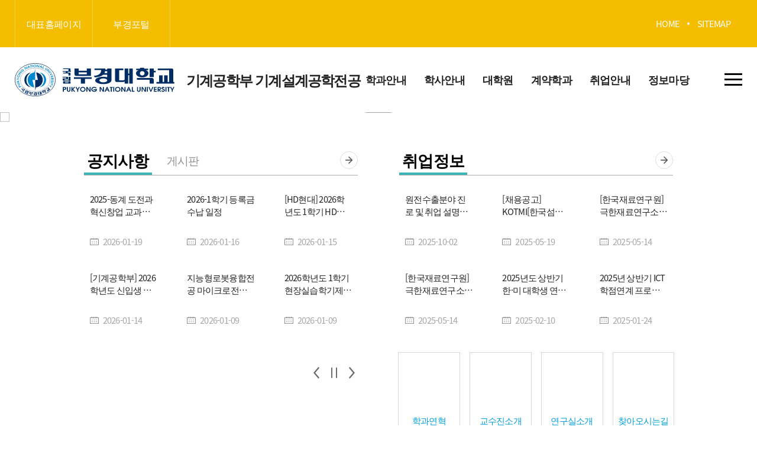

--- FILE ---
content_type: text/html; charset=UTF-8
request_url: https://mae.pknu.ac.kr/mae/?action=view&no=9933049
body_size: 57141
content:
<!DOCTYPE html>
<html lang="ko">
<head>
	<!-- <meta http-equiv="X-UA-Compatible" content="IE=edge" /> 
	<meta http-equiv="Content-Type" content="text/html; charset=utf-8" />	
	Tell the browser to be responsive to screen width
    <meta content="width=device-width, initial-scale=1, maximum-scale=1, user-scalable=no" name="viewport"/> -->
    <meta charset="utf-8">
	<meta name="HandheldFriendly" content="True">
	<meta name="MobileOptimized" content="320">
	<meta name="viewport" content="width=device-width, initial-scale=1, minimal-ui">
	<meta name="mobile-web-app-capable" content="yes">	
	<meta name="apple-mobile-web-app-capable" content="yes">
	<meta name="apple-mobile-web-app-status-bar-style" content="black">
	<meta name="format-detection" content="telephone=no">
	<meta name="Robots" content="ALL" />
	<meta http-equiv="X-UA-Compatible" content="IE=edge">
	
	<!-- Bootstrap 3.3.5 -->
<link rel="stylesheet" href="/x2/bootstrap/css/bootstrap-tagsinput.css" />
    <link rel="icon" type="image/png" sizes="16x16" href="/images/ms-icon-70x70.png"><!-- favicon -->
    <!-- Select2 -->
  	<link rel="stylesheet" href="/x2/plugins/select2/select2.min.css" />
    <!-- Font Awesome -->
    <link rel="stylesheet" href="/x2/plugins/font-awesome/4.7.0/css/font-awesome.min.css" />
    <!-- Ionicons -->
    <link rel="stylesheet" href="/x2/plugins/ionicons/2.0.1/css/ionicons.min.css" />
    <!-- Theme style -->
<!-- AdminLTE Skins. Choose a skin from the css/skins
         folder instead of downloading all of them to reduce the load. -->
    <link rel="stylesheet" href="/x2/dist/css/skins/_all-skins.min.css" />
    <!-- iCheck -->
    <link rel="stylesheet" href="/x2/plugins/iCheck/all.css" />
    <!-- Morris chart -->
    <link rel="stylesheet" href="/x2/plugins/morris/morris.css" />
    <!-- jvectormap -->
    <link rel="stylesheet" href="/x2/plugins/jvectormap/jquery-jvectormap-1.2.2.css" />
    <!-- Date Picker -->
    <link rel="stylesheet" href="/x2/plugins/datepicker/datepicker3.css" />
    <!-- Daterange picker -->
    <link rel="stylesheet" href="/x2/plugins/daterangepicker/daterangepicker-bs3.css" />
    <!-- switchery -->
    <link rel="stylesheet" href="/x2/plugins/switchery/switchery.min.css" />
    <!-- ionslider -->
    <link rel="stylesheet" href="/x2/plugins/ionslider/ion.rangeSlider.2.3.css" />
    <link rel="stylesheet" href="/x2/plugins/ionslider/ion.rangeSlider.skinModern.css?v=2" />
    <link rel="stylesheet" href="/x2/plugins/pace/pace.min.css" />
    
    <link rel="stylesheet" href="/css/cms/style.css" />
    <link rel="stylesheet" href="/css/front/style.css?v=20251015" />
    <link rel="stylesheet" href="/css/front/default.css" />
    <link rel="stylesheet" href="/css/cms/animate.css" />
    <link rel="stylesheet" href="/css/front/common.css" />
    
    <link rel="stylesheet" href="/css/front/slick.css" />
    
    <link rel="stylesheet" href="/css/front/sns.css" />
    <!-- GridStack -->
    <script>
	var pageContext = "";
	var sUserId = "";
	var sUserName = "";
	var sUserNo = "";
	var sUserNum = "";
	var sUserLevel = "";
	
	function searchPost() {
		
	    new daum.Postcode({
	        oncomplete: function(data) {
	            // 팝업에서 검색결과 항목을 클릭했을때 실행할 코드를 작성하는 부분.

	            // 각 주소의 노출 규칙에 따라 주소를 조합한다.
	            // 내려오는 변수가 값이 없는 경우엔 공백('')값을 가지므로, 이를 참고하여 분기 한다.
	            var fullAddr = ''; // 최종 주소 변수
	            var extraAddr = ''; // 조합형 주소 변수

	            // 사용자가 선택한 주소 타입에 따라 해당 주소 값을 가져온다.
	            if (data.userSelectedType === 'R') { // 사용자가 도로명 주소를 선택했을 경우
	                fullAddr = data.roadAddress;

	            } else { // 사용자가 지번 주소를 선택했을 경우(J)
	                fullAddr = data.jibunAddress;
	            }

	            // 사용자가 선택한 주소가 도로명 타입일때 조합한다.
	            if(data.userSelectedType === 'R'){
	                //법정동명이 있을 경우 추가한다.
	                if(data.bname !== ''){
	                    extraAddr += data.bname;
	                }
	                // 건물명이 있을 경우 추가한다.
	                if(data.buildingName !== ''){
	                    extraAddr += (extraAddr !== '' ? ', ' + data.buildingName : data.buildingName);
	                }
	                // 조합형주소의 유무에 따라 양쪽에 괄호를 추가하여 최종 주소를 만든다.
	                fullAddr += (extraAddr !== '' ? ' ('+ extraAddr +')' : '');
	            }
				
	            $(".zip").val(data.zonecode);
	            $(".addr1").val(fullAddr);
	            $(".addr2").focus();
	        }
	    }).open();
	}
	</script>
    <!--[if lt IE 9]>
        <script src="/x4/plugins/html5shiv/3.7.3/html5shiv.min.js"></script>
        <script src="/x4/plugins/respond/1.4.2/respond.min.js"></script>
    <![endif]-->
    
    <!-- jQuery 2.1.4 -->
    <script src="/x4/plugins/jquery/jquery.min.js"></script>
    <script src="/x2/plugins/validate/jquery.validate.js"></script>
   	<script type="text/javascript" src="/js/front/jquery.easing.1.2.js"></script>
	<script type="text/javascript" src="/js/front/placeholders.min.js"></script>
	<script type="text/javascript" src="/js/front/slick.min.js"></script>
	<script type="text/javascript" src="/js/front/common.js"></script>
	<script type="text/javascript" src="/js/front/main.js"></script>
	<script type="text/javascript" src="/js/front/mapType.js"></script>
	<script type="text/javascript" src="/js/front/jquery.rwdImageMaps.min.js"></script>
	<script type="text/javascript" src="/js/common/common.js"></script>
	
	<!-- pdf viewer -->
	<script src="/x4/plugins/pdfjs/build/pdf.js"></script>
	<script src="/x4/plugins/pdfobject/pdfobject.min.js"></script>
    
    <script src="/x4/plugins/bootstrap/js/bootstrap.bundle.min.js"></script>
    <script src="/x4/plugins/font-awesome/5.8.1/js/all.min.js"></script>
    
    <!-- datepicker -->
    <script src="/x2/plugins/datepicker/bootstrap-datepicker.js"></script>
    <script src="/x2/plugins/datepicker/locales/bootstrap-datepicker.kr.js"></script>
    
    <!-- daterangepicker -->
    <script src="/x2/plugins/moment/2.10.2/moment.min.js"></script>  
    <script src="/x2/plugins/moment/2.10.2/ko.js"></script>
    <script src="/x2/plugins/daterangepicker/daterangepicker.js"></script>
    
    <!-- typing -->
    <script src="/x4/plugins/rsa/jsbn.js"></script>
	<script src="/x4/plugins/rsa/rsa.js"></script>
	<script src="/x4/plugins/rsa/prng4.js"></script>
	<script src="/x4/plugins/rsa/rng.js"></script>
    <script src="/x4/plugins/jquery/jquery.cookie.js"></script>
    
    <!-- <script type="text/javascript" src="https://dapi.kakao.com/v2/maps/sdk.js?appkey=5b3e616199ce56b29925142e6f10bbbc&libraries=services"></script> --> <!-- 로컬 -->
	<script src="//dapi.kakao.com/v2/maps/sdk.js?appkey=e8d5dea3655e901b24c2a2a176521205&libraries=services"></script> <!-- 서버 -->
 <script type="text/javascript" src="/x4/plugins/owlCarousel/owl.carousel.js"></script>
	<link rel="stylesheet" href="/x4/plugins/owlCarousel/owl.carousel.min.css" />
	<link rel="stylesheet" href="/x4/plugins/owlCarousel/owl.theme.green.min.css" />
	
	</head>	             
<body>        
<div id="wrap" class="wrapper">                                                                           
	<head>
<title>국립부경대학교 | 기계공학부 기계설계공학전공</title>
<script>

function incQckToggle(){
	var windowWidth = $( window ).width();
	if(windowWidth > 1670) {
	//창 가로 크기가 500 미만일 경우
	$('.incQck').css('display','block')
	} else {
	//창 가로 크기가 500보다 클 경우
	$('.incQck').css('display','none')
	}
}
$( window ).resize(function() {
	   //창크기 변화 감지
	   if('' > 1){
	   	   incQckToggle()
	   }
	});
$(function(){
	
	$('.logoutBtn').on('click', function(){
		if(confirm('로그아웃 하시겠습니까?')){
			location.href='/main/155';
		}
	});
	
	//getBookmarkList();
	
	$(".navbar-toggler").on("click", function(){
		$('#sidebar').toggleClass('active');
	});	
	
    var LogOutTimer = function() {
        var S = {
                      timer : null,
                      limit : 1000 * 60 * 60, 
                      fnc   : function() {},
                      start : function() {
                                S.timer = window.setTimeout(S.fnc, S.limit);
                              },
                      reset : function() {
                                window.clearTimeout(S.timer);
                                S.start();
                              }
                    };
            
    	document.onmousemove = function() { S.reset(); };
            
            return S;
          }();
          
          // 로그아웃 체크시간 설정
          LogOutTimer.limit = 1000 * 60 * 60;
          
          // 로그아웃 함수 설정
          LogOutTimer.fnc = function() {
            //alert("LogOut");
            if('' != ''){
            alert("장시간 사용하지 않아 로그아웃 되었습니다.");
            location.href="/main";
            }
          }
          
          // 로그아웃 타이머 실행
          LogOutTimer.start();
	
          
          
	// sns 모달 close할 시 body scroll overflow제거
	$('#youtubeModal').on('hidden.bs.modal', function (event) {
		$('body').css('overflow','');
	})
});


function getCookie(name){
	var cookieName = name + "=";
	var i = 0;
	while(i <= document.cookie.length){
		var c = (i + cookieName.length);
		if(document.cookie.substring(i, c) == cookieName){
			if((lastCharCookie = document.cookie.indexOf(";", c)) == -1) lastCharCookie = document.cookie.length;
			return encodeURI(document.cookie.substring(c, lastCharCookie));
		}
		
		i = document.cookie.indexOf(" ", i) + 1
		if(i == 0) break;			
	}
	return "";
}

function snsModal(url) {
	// 매개변수 : youtube, insta, none
	let someUrl = url
	//모달
	let modal = $('#youtubeModal');
	//iframe src
	let youtube_url = $('#youtube_url');
	
	//youtube 일때
	if (someUrl.includes('youtube.com') == 1) {
		let urlIndex = someUrl.indexOf('v=') + 2
		//키값추출
		youtube_url.attr('src',"https://www.youtube.com/embed/"+someUrl.slice(urlIndex)+"?enablejsapi=1&version=3&playerapiid=ytplayer");
		//모달show
		$('body').css('overflow','hidden');
		modal.modal('show');
	}else if (url === 'none') { //none 일때
		return false;
	}else { //instagram 및 타 URL
		window.open(url)
	} 
}
</script>
</head> 
<header>
				<div id="a_gnb">
				    <div id="a_gnbTop_7">
				        <div id="a_gbtLft">
				            <ul>
				            	<li><a href="https://www.pknu.ac.kr/main">대표홈페이지</a></li><li><a href="https://portal.pknu.ac.kr/">부경포털</a></li>
				                </ul>
				        </div><!-- gbtLft -->
				        <div id="a_gbtRht">     
				        	<ul class="a_gbtMenu">
				        	
				            <li><a href="/mae/1">HOME</a></li>
					                <li><a href="/mae/9999">SITEMAP</a></li>
					            </ul>
					            
					            </div><!-- gbtRht -->
				    </div><!-- gnbTop -->
				    <div id="a_gnbBot">
				        <h1 id="a_gnbLogo"><a href="/mae/1">
				        	<span>국립부경대학교</span>
				        		기계공학부 기계설계공학전공</a>
				        </h1>
				        <div id="a_gnbMenu">
				            <ul class="gbm">
				                <li >
					                    <h4 class="gnbDpt1"><a href="/mae/2193" target="_self" title="학과안내">학과안내</a>
					                    	<span></span>
					                    	</h4>
					                    <ul>
					                    	<li>
					                        		<h5 class="gnbDpt2">
					                        			<a href="/mae/2200" target="_self" title="학과소개">학과소개</a>
					                        			</h5>
					                        		<ul class="gnbDpt2_ul gnbDpt2_ul_location">
								                    	</ul>
					                        	</li>
					                        <li>
					                        		<h5 class="gnbDpt2">
					                        			<a href="/mae/2201" target="_self" title="학과연혁">학과연혁</a>
					                        			</h5>
					                        		<ul class="gnbDpt2_ul gnbDpt2_ul_location">
								                    	</ul>
					                        	</li>
					                        <li>
					                        		<h5 class="gnbDpt2">
					                        			<a href="/mae/2202" target="_self" title="대학이념 및 인재상">대학이념 및 인재상</a>
					                        			</h5>
					                        		<ul class="gnbDpt2_ul gnbDpt2_ul_location">
								                    	</ul>
					                        	</li>
					                        <li>
					                        		<h5 class="gnbDpt2">
					                        			<a href="/mae/2203" target="_self" title="교육목적 및 인재상">교육목적 및 인재상</a>
					                        			</h5>
					                        		<ul class="gnbDpt2_ul gnbDpt2_ul_location">
								                    	</ul>
					                        	</li>
					                        <li>
					                        		<h5 class="gnbDpt2">
					                        			<a href="/mae/2204" target="_self" title="교수진소개">교수진소개</a>
					                        			</h5>
					                        		<ul class="gnbDpt2_ul gnbDpt2_ul_location">
								                    	</ul>
					                        	</li>
					                        <li>
					                        		<h5 class="gnbDpt2">
					                        			<a href="/mae/2205" target="_blank" title="연구실소개">연구실소개</a>
					                        			</h5>
					                        		<ul class="gnbDpt2_ul gnbDpt2_ul_location">
								                    	</ul>
					                        	</li>
					                        <li>
					                        		<h5 class="gnbDpt2">
					                        			<a href="/mae/2206" target="_self" title="찾아오시는길">찾아오시는길</a>
					                        			</h5>
					                        		<ul class="gnbDpt2_ul gnbDpt2_ul_location">
								                    	</ul>
					                        	</li>
					                        </ul>
					                </li>
				               	<li >
					                    <h4 class="gnbDpt1"><a href="/mae/2194" target="_self" title="학사안내">학사안내</a>
					                    	<span></span>
					                    	</h4>
					                    <ul>
					                    	<li>
					                        		<h5 class="gnbDpt2">
					                        			<a href="/mae/2207" target="_self" title="학사일정">학사일정</a>
					                        			</h5>
					                        		<ul class="gnbDpt2_ul gnbDpt2_ul_location">
								                    	</ul>
					                        	</li>
					                        <li>
					                        		<h5 class="gnbDpt2">
					                        			<a href="/mae/2208" target="_self" title="교육과정">교육과정</a>
					                        			</h5>
					                        		<ul class="gnbDpt2_ul gnbDpt2_ul_location">
								                    	</ul>
					                        	</li>
					                        <li>
					                        		<h5 class="gnbDpt2">
					                        			<a href="/mae/2209" target="_self" title="졸업요건">졸업요건</a>
					                        			</h5>
					                        		<ul class="gnbDpt2_ul gnbDpt2_ul_location">
								                    	</ul>
					                        	</li>
					                        <li>
					                        		<h5 class="gnbDpt2">
					                        			<a href="/mae/2210" target="_self" title="전공 로드맵">전공 로드맵</a>
					                        			</h5>
					                        		<ul class="gnbDpt2_ul gnbDpt2_ul_location">
								                    	</ul>
					                        	</li>
					                        <li>
					                        		<h5 class="gnbDpt2">
					                        			<a href="/mae/2211" target="_self" title="전공능력 및 핵심역량">전공능력 및 핵심역량</a>
					                        			</h5>
					                        		<ul class="gnbDpt2_ul gnbDpt2_ul_location">
								                    	</ul>
					                        	</li>
					                        </ul>
					                </li>
				               	<li >
					                    <h4 class="gnbDpt1"><a href="/mae/2195" target="_self" title="대학원">대학원</a>
					                    	<span></span>
					                    	</h4>
					                    <ul>
					                    	<li>
					                        		<h5 class="gnbDpt2">
					                        			<a href="/mae/2212" target="_self" title="일반대학원">일반대학원</a>
					                        			<span></span>
									                        		</h5>
					                        		<ul class="gnbDpt2_ul gnbDpt2_ul_location">
								                    	<li>
								                        		<a href="/mae/2223" target="_self" title="기계설계공학과">기계설계공학과</a>
								                        	</li>
								                        <li>
								                        		<a href="/mae/2224" target="_self" title="무기체계공학과">무기체계공학과</a>
								                        	</li>
								                        </ul>
					                        	</li>
					                        <li>
					                        		<h5 class="gnbDpt2">
					                        			<a href="/mae/2213" target="_self" title="산업대학원">산업대학원</a>
					                        			</h5>
					                        		<ul class="gnbDpt2_ul gnbDpt2_ul_location">
								                    	</ul>
					                        	</li>
					                        </ul>
					                </li>
				               	<li >
					                    <h4 class="gnbDpt1"><a href="/mae/2196" target="_self" title="계약학과">계약학과</a>
					                    	<span></span>
					                    	</h4>
					                    <ul>
					                    	<li>
					                        		<h5 class="gnbDpt2">
					                        			<a href="/mae/2214" target="_self" title="기계IT융합시스템공학전공">기계IT융합시스템공학전공</a>
					                        			<span></span>
									                        		</h5>
					                        		<ul class="gnbDpt2_ul gnbDpt2_ul_location">
								                    	<li>
								                        		<a href="/mae/2219" target="_self" title="중소기업계약학과">중소기업계약학과</a>
								                        	</li>
								                        <li>
								                        		<a href="/mae/2220" target="_self" title="지원유형 및 지원내용">지원유형 및 지원내용</a>
								                        	</li>
								                        <li>
								                        		<a href="/mae/2221" target="_self" title="기계IT융합시스템공학전공">기계IT융합시스템공학전공</a>
								                        	</li>
								                        <li>
								                        		<a href="/mae/2222" target="_self" title="교육과정">교육과정</a>
								                        	</li>
								                        </ul>
					                        	</li>
					                        </ul>
					                </li>
				               	<li >
					                    <h4 class="gnbDpt1"><a href="/mae/2197" target="_self" title="취업안내">취업안내</a>
					                    	<span></span>
					                    	</h4>
					                    <ul>
					                    	<li>
					                        		<h5 class="gnbDpt2">
					                        			<a href="/mae/2215" target="_self" title="졸업 후 진로">졸업 후 진로</a>
					                        			</h5>
					                        		<ul class="gnbDpt2_ul gnbDpt2_ul_location">
								                    	</ul>
					                        	</li>
					                        <li>
					                        		<h5 class="gnbDpt2">
					                        			<a href="/mae/2216" target="_self" title="취업정보">취업정보</a>
					                        			</h5>
					                        		<ul class="gnbDpt2_ul gnbDpt2_ul_location">
								                    	</ul>
					                        	</li>
					                        </ul>
					                </li>
				               	<li >
					                    <h4 class="gnbDpt1"><a href="/mae/2199" target="_self" title="정보마당">정보마당</a>
					                    	<span></span>
					                    	</h4>
					                    <ul>
					                    	<li>
					                        		<h5 class="gnbDpt2">
					                        			<a href="/mae/2217" target="_self" title="공지사항">공지사항</a>
					                        			</h5>
					                        		<ul class="gnbDpt2_ul gnbDpt2_ul_location">
								                    	</ul>
					                        	</li>
					                        <li>
					                        		<h5 class="gnbDpt2">
					                        			<a href="/mae/2218" target="_self" title="게시판">게시판</a>
					                        			</h5>
					                        		<ul class="gnbDpt2_ul gnbDpt2_ul_location">
								                    	</ul>
					                        	</li>
					                        </ul>
					                </li>
				               	</ul><!-- gbm -->
				            <div id="a_gmTop"></div>
				        </div><!-- gnbMenu -->
				        
				
				        <button id="a_gnbBtn" class="a_gnbBtn">
				            <span>전체메뉴 열기</span>
				            <em></em>
				            <em></em>
				            <em></em>
				        </button><!-- gnbBtn -->
				        <button id="a_gnbMo">
				            <span>전체메뉴 열기</span>
				            <em></em>
				            <em></em>
				            <em></em>
				        </button>
				        <!-- gnbAll -->
				        <div id="a_gnbAll"><div class="container"></div></div>
				    </div><!-- gnbBot -->
				</div>
			</header>
		<!-- /////////////////////////////////////////////////////////////////////////////////////////////////////////////////////////////// -->



<div id="container" class="">		
		<!-- gridStackJs -->
<script src="/x2/plugins/gridstack/gridstack-h5.js"></script>
<!-- gridStackCSS -->
<link rel="stylesheet" href="/x2/plugins/gridstack/gridstack.min.css" />
<style>
.btn-primary {color: #fff;background-color: #007bff;}
.btn {display: inline-block;padding: .375rem .75rem;line-height: 1.5;border-radius: .25rem;}
.grid-stack {background: #fff !important;}
.grid-stack-item-content {color: #2c3e50;background-color: #fff;overflow-y: hidden!important;}
.jumbotron {background-color: whitesmoke;border: 2px dashed gray;margin-bottom: 0;}
.detailDelete {position: absolute;right: 5px;top: 5px; z-index: 999;}
.mH {min-height: 484px;}
.jbt{margin:100px;}
h5 {margin: 0 !important;}
.banner_line_t {width: 100%; padding: 1% 50px; background-color: rgba(0,0,0,0.7); position: absolute; top: 0;}
.banner_line_m {width: 100%; padding: 1% 50px; background-color: rgba(0,0,0,0.7); position: absolute; top: calc(50% - 2.8em);}
.banner_line_b {width: 100%; padding: 1% 50px; background-color: rgba(0,0,0,0.7); position: absolute; bottom: 0;}

.txt_lft {text-align: left;}
.txt_cnt {text-align: center;}
.txt_rht {text-align: right;}

.line_txt {color: #fff; font-size: 2em; font-weight: 700;}
.line_txt_small{color: #fff; font-size: 1.5em; font-weight: 500;}

.containerWrap {max-width: 1920px; margin: 0 auto;}

</style>
<script>

var popList = [
    
    {
        seq : "583",
        w : "486",
        h : "76",
        y : "160",
        x : "0",
        cont : '<p><img src="/upload/photo/2022/09/19/c89de44c-fb84-423c-8dd0-bc272e784457.png" title="UXIS_SITEPOP_202206291042321780.png"><br style="clear:both;">&nbsp;</p>',
        lnk: "https://whalebe.pknu.ac.kr/main",
        target : "_blank",
        imgNm : "",
        imgPath : ""
    }
    ,
    {
        seq : "582",
        w : "415",
        h : "69",
        y : "0",
        x : "800",
        cont : '<p><img src="/upload/photo/2022/09/19/4eadd4fd-dc46-4b52-84cd-09eb5d63de9a.png" title="UXIS_SITEPOP_202206291040078100.png"><br style="clear:both;">&nbsp;</p>',
        lnk: "https://pknujob.pknu.ac.kr/main",
        target : "_blank",
        imgNm : "",
        imgPath : ""
    }
           
   ];

$(function(){
	
	$("#youtubeModal").on("click", function() {
		$("#youtube_url")[0].contentWindow.postMessage('{"event":"command","func":"pauseVideo","args":""}','*');
	});

    for(var i=0;i<popList.length;i++){
        if(getCookie("pop"+popList[i].seq)!="Y"){
            var frmPop = document.frmPopup;
            var specs = 'menubar=no,location=no,scrollbars=no,resizable=no,toolbar=no,status=no';
            specs += ',width='+popList[i].w+',height='+popList[i].h+',top='+popList[i].y+',left='+popList[i].x;
            window.open('','popup'+popList[i].seq,specs);
            
            frmPop.action = '/common/popup.do';
            frmPop.target = 'popup'+popList[i].seq;
            frmPop.seq.value = popList[i].seq;
            frmPop.cont.value = popList[i].cont;
            frmPop.w.value = popList[i].w;
            frmPop.h.value = popList[i].h;
            frmPop.lnk.value = popList[i].lnk;
            frmPop.target.value = popList[i].target;
            frmPop.imgNm.value = popList[i].imgNm;
            frmPop.imgPath.value = popList[i].imgPath;
            frmPop.submit();
        }
    }
});


//쿠키불러오기
function getCookie( cookieName ){
  var search = cookieName + "=";
  var cookie = document.cookie;

  // 현재 쿠키가 존재할 경우6
  if (cookie.length > 0) {
      // 해당 쿠키명이 존재하는지 검색한 후 존재하면 위치를 리턴.
      startIndex = cookie.indexOf(cookieName);

      // 만약 존재한다면
      if (startIndex != -1) {
          // 값을 얻어내기 위해 시작 인덱스 조절
          startIndex += cookieName.length;

          // 값을 얻어내기 위해 종료 인덱스 추출
          endIndex = cookie.indexOf(";", startIndex);

          // 만약 종료 인덱스를 못찾게 되면 쿠키 전체길이로 설정
          if (endIndex == -1)
              endIndex = cookie.length;

          // 쿠키값을 추출하여 리턴
          return unescape(cookie.substring(startIndex + 1, endIndex));
      } else {
          // 쿠키 내에 해당 쿠키가 존재하지 않을 경우
          return false;
      }
  } else {
      // 쿠키 자체가 없을 경우
      return false;
  }
  
}

</script>

<form name="frmPopup" method="post">
<input type="hidden" name="seq">
<input type="hidden" name="cont">
<input type="hidden" name="w">
<input type="hidden" name="h">
<input type="hidden" name="lnk">
<input type="hidden" name="target">
<input type="hidden" name="imgNm">
<input type="hidden" name="imgPath">
</form>

<section class="">
	<div class="row"> 
		<div id="mban_">
			<div class="mbnSldr">
				<a href="https://icms.pknu.ac.kr/mae" target="_self" alt="">
						<img src="/upload/2000962/banner/2021/10/22/409cb014-4c4c-481f-a16c-6551c2ab70a9.png" style="width: 100%;">
						</a>
				</div>
			<div class="mbn-dot-group">
				<div class="mbn-dot-box"></div>
				<button class="mbn-play">일시정지</button>
			</div>
		</div>
	</div>
	<div class="row containerWrap"> 
		<div class="gridCont grid-stack" id="defaultGrid"></div>
	</div>
</section>
<!--modal-->
<div class="modal fade" id="youtubeModal" tabindex="-1" role="dialog" aria-labelledby="exampleModalLabel" aria-hidden="true" style="display:none;">
	<div class="modal-dialog modal-dialog-centered" role="document">
		<div class="modal-content">
			<iframe id="youtube_url" width="1280" height="720" src="" title="유튜브 영상" frameborder="0" allow="accelerometer; clipboard-write; encrypted-media; gyroscope; picture-in-picture" allowfullscreen></iframe>
		</div>
	</div>
</div>
<!--modal-->

<script>
var layout = 'moveScale';
var grid;
//let count = 0;
var userSave;
var admSave;
var admSaveFull;
var dbLoadGrid;
var initBannerHeight = [];

var tempData = [{"id":"4_21_2400631,2400632","content":"<div class='b_mcHalf_'><div class='b_mcTop'><ul class='b_mcTab'><li><a href='javascript:;' onclick='fn_tab(this);' class='on tab1'>공지사항</a><input type='hidden' value='/mae/2217' /></li><li><a href='javascript:;' onclick='fn_tab(this);' class='tab2'>게시판</a><input type='hidden' value='/mae/2218' /></li></ul><a href='/mae/2217' class='b_mcMore more'>더보기</a></div><div class='mcCont' id='mc01'><ul class='b_mcList actionLoop'><li class=' tab1_field'><a href='/mae/2217?action=view&amp;no=9982363'><h5>2025-동계 도전과혁신창업 교과목 이수구분변경 포털 신청 안내</h5><p>2026-01-19</p></a></li><li class=' tab1_field'><a href='/mae/2217?action=view&amp;no=9982274'><h5>2026-1학기 등록금 수납 일정</h5><p>2026-01-16</p></a></li><li class=' tab1_field'><a href='/mae/2217?action=view&amp;no=9982214'><h5>[HD현대] 2026학년도 1학기 HD현대 채용연계형 현장실습학기제 모집</h5><p>2026-01-15</p></a></li><li class=' tab1_field'><a href='/mae/2217?action=view&amp;no=9982149'><h5>[기계공학부] 2026학년도 신입생 오리엔테이션 일정 및 단톡방 참여 안내</h5><p>2026-01-14</p></a></li><li class=' tab1_field'><a href='/mae/2217?action=view&amp;no=9981908'><h5>지능형로봇융합전공 마이크로전공 신청 안내</h5><p>2026-01-09</p></a></li><li class=' tab1_field'><a href='/mae/2217?action=view&amp;no=9981907'><h5>2026학년도 1학기 현장실습학기제 참여 실습생 모집 안내</h5><p>2026-01-09</p></a></li><li class=' tab2_field'><a href='/mae/2218?action=view&amp;no=9980478'><h5>[교수학습지원팀] 2025학년도 12월 학습법 특강(대면) 실시 안내</h5><p>2025-12-09</p></a></li><li class=' tab2_field'><a href='/mae/2218?action=view&amp;no=9976157'><h5>2025학년도 신입생 모바일 학생증 및 카드형 학생증 발급 안내</h5><p>2025-09-04</p></a></li><li class=' tab2_field'><a href='/mae/2218?action=view&amp;no=9972918'><h5>국립부경대학교 재적생(대학원생 포함) JPT 일본어 정기시험 프로모션 할인 제공 안내</h5><p>2025-07-10</p></a></li><li class=' tab2_field'><a href='/mae/2218?action=view&amp;no=9972853'><h5>국립부경대학교 재학생(대학원생 포함) TOEIC 및 Toeic Speaking 정기시험 특별 할인 제공 안내</h5><p>2025-07-09</p></a></li><li class=' tab2_field'><a href='/mae/2218?action=view&amp;no=9965843'><h5>국립부경대학교 재학생(대학원생 포함) TOEIC 및 Toeic Speaking 정기시험 특별 할인 제공 안내</h5><p>2025-03-06</p></a></li><li class=' tab2_field'><a href='/mae/2218?action=view&amp;no=9951676'><h5>국립부경대학교 학생증 발급 안내</h5><p>2024-05-08</p></a></li></ul></div></div>"},{"id":"4_21_2400630","content":"<div class='b_mcHalf_'><div class='b_mcTop'><ul class='b_mcTab'><li><a href='javascript:;' onclick='fn_tab(this);' class='on tab1'>취업정보</a><input type='hidden' value='/mae/2216' /></li><li><input type='hidden' value='6B7DCF70C767D326E093B7B163AF2DCB' /></li></ul><a href='/mae/2216' class='b_mcMore more'>더보기</a></div><div class='mcCont' id='mc01'><ul class='b_mcList actionLoop'><li class=' tab1_field'><a href='/mae/2216?action=view&amp;no=9977692'><h5>원전수출분야 진로 및 취업 설명회 개최(한수원,한전,두산,현대,삼성,대우)</h5><p>2025-10-02</p></a></li><li class=' tab1_field'><a href='/mae/2216?action=view&amp;no=9970001'><h5>[채용공고] KOTMI[한국섬유기계융합연구원] 직원 채용</h5><p>2025-05-19</p></a></li><li class=' tab1_field'><a href='/mae/2216?action=view&amp;no=9969831'><h5>[한국재료연구원] 극한재료연구소 원자력안전연구단 청년인턴 전형 모집</h5><p>2025-05-14</p></a></li><li class=' tab1_field'><a href='/mae/2216?action=view&amp;no=9969830'><h5>[한국재료연구원] 극한재료연구소 원자력안전연구단 학연연계 석사학위과정 모집</h5><p>2025-05-14</p></a></li><li class=' tab1_field'><a href='/mae/2216?action=view&amp;no=9964471'><h5>2025년도 상반기 한&middot;미 대학생 연수(WEST) 참가자 모집 안내</h5><p>2025-02-10</p></a></li><li class=' tab1_field'><a href='/mae/2216?action=view&amp;no=9963292'><h5>2025년 상반기 ICT 학점연계 프로젝트인턴십(국내과정) 참여학생 모집 안내 </h5><p>2025-01-24</p></a></li></ul></div></div>"},{"id":"8_63_4601221,4601222,4601223,4601224","content":"<div class='container'><div class='a_mcBox_'><ul class='a_mcQck actionLoop'><li><a href='/mae/2201' target='_self'><span><span><em style='background:url(/upload/0/gfx/2021/07/02/18b11b81-2d12-4867-904f-8f37a1171802.png) no-repeat center center;'></em><span>학과연혁</span></span></span></a></li><li><a href='/mae/2204' target='_self'><span><span><em style='background:url(/upload/0/gfx/2021/07/02/140d2169-bde0-41d9-9643-98ce31aae844.png) no-repeat center center;'></em><span>교수진소개</span></span></span></a></li><li><a href='https://coe.pknu.ac.kr/?mcode=0402070000#2' target='_blank'><span><span><em style='background:url(/upload/0/gfx/2021/07/02/1d512462-55b5-498f-949a-027550323ca8.png) no-repeat center center;'></em><span>연구실소개</span></span></span></a></li><li><a href='/mae/2206' target='_self'><span><span><em style='background:url(/upload/0/gfx/2021/07/02/bb0050e2-9673-4e0f-9bcb-12a79cbe314b.png) no-repeat center center;'></em><span>찾아오시는길</span></span></span></a></li></ul></div></div>"},{"id":"5_3702032,3702288","content":"<div class='mcBox'><div class='mcEvt'><div class='mceSldr'><a href='/mae/2200' class='innerBanner'  target='_self'><img src='/upload/2000962/banner/2022/09/19/774095b2-884e-4696-b03d-ebdba0d45e73.png' alt=''><div class='pos-'></div></a><a href='/mae/2208' class='innerBanner'  target='_self'><img src='/upload/2000962/banner/2022/09/19/ace0f2ab-2b9b-4d04-a072-e4d7803b7d54.png' alt=''><div class='pos-'></div></a></div><div class='mceNav'><div class='mceArw'></div><div class='mcePlay'>재생/일시정지</div></div></div></div>"},];
var defaultGridHeight = 0;

//그리드 리로드
reLoadGrid = function() {
	
	//기존에 그리드가 있으면 전부 삭제
	gridAllRemove();
	
	//디자인 DB에서 가져온 태그임
	var temps = JSON.parse(dbLoadGrid);
	
	//console.log(":::::: " + JSON.stringify(temps));

	//foreach로 id값 확인 후 데이터 밀어 넣음
	temps.forEach(function(value, index, array) {

		tempData.filter(function(val) {
			if(array[index].id == val.id) {
				value.content = val.content;
			}
		});
	})
	
	//그렇게 만들어진 temps로 grid를 로드.	
	grid.load(temps);
	/* $("#mban").parent().css("inset", "0px"); */
	$(".mban").parent().css("inset", "0px");
	$("#mPto").parent().css("inset", "0px");
	$("#c_mPto").parent().css("inset", "0px");
	$(".fullQuick").parent().css("inset", "0px");
	$(".sns").parent().parent().css("inset", "0px");
	
	init_slick();
	
	$(".mceSldr").each(function() {
		 var mceSldrH = $(this).parent().parent().parent().parent().attr("gs-h");
		//$(this).find(".slick-slide img").attr("height", mceSldrH*20+"px");
		$(this).find(".slick-slide img").attr("height", mceSldrH*20+"px");
		
	});
	
	$(".mceSldr_").each(function() {
		$(this).addClass("mceSldr");
		 var mceSldrH = $(this).parent().parent().parent().parent().attr("gs-h");
		$(this).find(".innerBanner img").attr("height", mceSldrH*20+"px");
	});
	
	
	var mbnLength = $(".mbnBg").length;
	if(mbnLength > 0) {
		//for(var i=0; mbnLength > i; i++) {
			//initBannerHeight[i] = $(".mbnBg").eq(mbnLength-1).height();
			initBannerHeight[0] = $(".mbnBg").eq(0).height();
		//}
	}
	
	/* 
	grid.on('resizestop resize enable added removed change', function(e, items) {
		  console.log("mmmmmmmmmm... :" + e.type);
	      //let str = '';
	      items.forEach(function(item) { str += ' (x,y)=' + item.x + ',' + item.y; });
	      console.log(e.type + ' ' + items.length + ' items:' + str );
	    });
	 */
	 /* 
	grid.on('resizestop', function(event: Event, el: GridItemHTMLElement) {
		  let width = parseInt(el.getAttribute('gs-w')) || 0;
		  // or all values...
		  let node: GridStackNode = el.gridstackNode; // {x, y, width, height, id, ....}
		});
 */	
	//gridHeight
	defaultGridHeight = $(".gridCont").attr("gs-current-row")*20;
	window.addEventListener('resize', function() {resizeMbnBg()});
	resizeMbnBg();
	
}

//그리드 초기화
function gridInit() {
	//grid init
	grid = GridStack.init({
		  staticGrid:true,
		  cellHeight: '20px',
		  //cellHeight: 'auto',
		  //cellHeightThrottle: 3,
		  animate: true,
		  disableOneColumnMode: true,
		  acceptWidgets: false,
		  float: true,
		  minRow:3,
		  resizable:{autoHide: true, handles: 'all'} 
	});
}

//screen Size Responsive
function resizeGrid() {
	
  var width = document.body.clientWidth;
  
	if (width > 1000) {
		grid.column(12, layout);//.cellHeight('2.3333vw');
		/* grid.cellHeight(20); */
	} else {
		setOneColumn(false);
		/* grid.cellHeight(30); */
	}
};


var sizeof;
var thisHeight;

//메인배너 리사이즈
function resizeMbnBg() {
	
	//initBannerHeight
	
	var width = document.body.clientWidth;
	var defaultHeight = $("#defaultGrid").height();
	var mbnLength = $(".mbnBg").length;
	
};


//grid Start Event
addFrame = function() {
	gridInit();
	grid.load(JSON.parse(dbLoadGrid));
	resizeGrid();
    window.addEventListener('resize', function() {resizeGrid()});
}

//Custom Grid Layout
function column(n) {
    grid.column(n, layout);
}

//Custom Grid Layout OneColumn & dom Column
function setOneColumn(dom) {
    //grid.opts.oneColumnModeDomSort = dom;
    grid.column(1, layout);
    //text.innerHTML = dom ? '1 DOM' : '1';
 }
 
//전체 그리드 삭제
gridAllRemove = function() {
	grid.removeAll();
}
 

loadGrid = function() {
	$.ajax({
		url : "/loadGrid.do",
		type : "json",
		//data : {grid : userSaveString},
		method : "post",
		success : function(data){
			dbLoadGrid = data.usrGrid;
			addFrame();
			reLoadGrid();
		}
	});
}

loadGrid();

function init_slick(){
	
	// 메인배너 23.01.06 수정
	/* $('.mbnSldr').slick({
		swipe: true,
		autoplay: true,
		autoplaySpeed: 4000,
		speed:2000,
		arrows: false,
		dots: false,
		fade: true
	});	 */
	$('.mbnSldr').slick({
		swipe: true,
		autoplay: true,
		autoplaySpeed: 4000,
		speed:2000,
		arrows: false,
		fade: true,
		dots: true,
		appendDots: $('.mbn-dot-box'),
        dotsClass: 'mbn-dot'
	});	
	// 메인배너 재생/일시정지
    $('.mbn-play').on('click', function(){
		if ($(this).hasClass('paused')){
			$('.mbnSldr').slick('slickPlay');
			$(this).removeClass('paused');
		} else {
			$('.mbnSldr').slick('slickPause');
			$(this).addClass('paused');
		}
	});
	
    $('.mbnSldr2').slick({
		swipe: true,
		autoplay: true,
		autoplaySpeed: 4000,
		speed:2000,
		arrows: false,
		fade: true,
		dots: true,
		appendDots: $('.mbn-dot-box2'),
        dotsClass: 'mbn-dot'
	});	
	// 메인배너 재생/일시정지
    $('.mbn-play2').on('click', function(){
		if ($(this).hasClass('paused')){
			$('.mbnSldr2').slick('slickPlay');
			$(this).removeClass('paused');
		} else {
			$('.mbnSldr2').slick('slickPause');
			$(this).addClass('paused');
		}
	});
	
	
	// 갤러리 테스트
	/*
	$('.actionLoop').slick({
		swipe: true,
		autoplay: true,
		autoplaySpeed: 4000,
		speed:2000,
		arrows: false,
		dots: false,
		fade: true
	});	
	*/
	
	// 내부 배너
	for(var i=0; $(".mceSldr").length > i; i++) {
		
		$(".mceSldr").eq(i).addClass("mceSldr"+i);
		$(".mceArw").eq(i).addClass("mceArw"+i);
		
		$(".mceSldr"+i).slick({
			swipe: false,
			autoplay: true,
			autoplaySpeed: 4000,
			speed:600,
			arrows: true,
			dots: false,
			appendArrows: $('.mceArw'+i),
			responsive: [{
			breakpoint: 1420,
				settings: {
					swipe: true
				}
			}]
		});
	}
	
	$('.mcePlay').on('click', function(){
		if ($(this).hasClass('paused')){
			$(this).parent().prev().slick('slickPlay');
			$(this).removeClass('paused');
			//$('.mceSldr').slick('slickPlay');
		} else {
			$(this).parent().prev().slick('slickPause');
			$(this).addClass('paused');
			//$('.mceSldr').slick('slickPause');
		}
	});
	
	// 내부배너 이전
	/* 
	$(".mceSldr").slick({
			swipe: false,
			autoplay: true,
			autoplaySpeed: 4000,
			speed:600,
			arrows: true,
			dots: false,
			appendArrows: $('.mceArw'),
			responsive: [{
			breakpoint: 1420,
				settings: {
					swipe: true
				}
			}]
		});
	 */
	
	// 내부 버튼
	
	/* 
	$('.mcePlay').on('click', function(){
		if ($(this).hasClass('paused')){
			$('.mceSldr').slick('slickPlay');
			$(this).removeClass('paused');
		} else {
			$('.mceSldr').slick('slickPause');
			$(this).addClass('paused');
		}
	}); */
	 
	// 포토갤러리 빙글빙글
/* 	$('.mpList').slick({
		swipe: false,
		autoplay: true,
		autoplaySpeed: 4000,
		speed:600,
		arrows: false,
		dots: false,
		slidesToShow: 5,
		slidesToScroll: 5,
		responsive: [{
		breakpoint: 1420,
			settings: {
				swipe: true,
				slidesToShow: 4,
			}
		},{
		breakpoint: 991,
			settings: {
				swipe: true,
				slidesToShow: 2,
			}
		}]
	}); */
	
	//외부배너
	for(var i=0; $(".bfSldr").length > i; i++) {
		
		$(".bfSldr").eq(i).addClass("bfSldr"+i);
		$(".bfArw").eq(i).addClass("bfArw"+i);
		
		$('.bfSldr'+i).slick({
			swipe: false,
			autoplay: true,
			autoplaySpeed: 4000,
			speed:600,
			arrows: true,
			dots: false,
			slidesToShow: 6,
			slidesToScroll: 1,
			appendArrows: $('.bfArw'+i),
			responsive: [{
			breakpoint: 1420,
				settings: {
					swipe: true,
					slidesToShow: 4,
				}
			},{ 
			breakpoint: 991,
				settings: {
					swipe: true,
					slidesToShow: 2,
				}
			}]
		});
	}
	
	$('.mpList').slick({
		swipe: false,
		autoplay: true,
		autoplaySpeed: 4000,
		speed:600,
		arrows: false,
		dots: false,
		slidesToShow: 4,
		slidesToScroll: 4,
		/* appendArrows: $('.bfArw'), */
		responsive: [{
		breakpoint: 1420,
			settings: {
				swipe: true,
				slidesToShow: 4,
			}
		},{ 
		breakpoint: 991,
			settings: {
				swipe: true,
				slidesToShow: 2,
			}
		}]
	});
	
	$('.e_mpList').slick({
		swipe: false,
		autoplay: true,
		autoplaySpeed: 4000,
		speed:600,
		arrows: true,
		dots: false,
		appendArrows: $('.e_mceArw'),
		responsive: [{
		breakpoint: 1420,
			settings: {
				swipe: true
			}
		}]
	});
	
	$('.f_mpList').slick({
		swipe: false,
		autoplay: true,
		autoplaySpeed: 4000,
		speed:600,
		arrows: true,
		dots: false,
		appendArrows: $('.f_mceArw'),
		responsive: [{
		breakpoint: 1420,
			settings: {
				swipe: true
			}
		}]
	});
	
	$('.slider1').slick({
		swipe: false,
		autoplay: true,
		autoplaySpeed: 4000,
		speed:600,
		arrows: false,
		dots: false,
		slidesToShow: 4,
		slidesToScroll: 1,
		responsive: [{
		breakpoint: 1420,
			settings: {
				swipe: true,
				slidesToShow: 4,
			}
		},{
		breakpoint: 991,
			settings: {
				swipe: true,
				slidesToShow: 2,
			}
		},{
			breakpoint: 575,
			settings: {
				swipe: true,
				slidesToShow: 1,
			}
		}]
	});
	
	$('.slider2').slick({
		swipe: false,
		autoplay: true,
		autoplaySpeed: 4000,
		speed:600,
		arrows: false,
		dots: false,
		slidesToShow: 4,
		slidesToScroll: 1,
		responsive: [{
		breakpoint: 1420,
			settings: {
				swipe: true,
				slidesToShow: 4,
			}
		},{
		breakpoint: 991,
			settings: {
				swipe: true,
				slidesToShow: 2,
			}
		},{
			breakpoint: 575,
			settings: {
				swipe: true,
				slidesToShow: 1,
			}
		}]
	});
	
	$('.slider3').slick({
		swipe: false,
		autoplay: true,
		autoplaySpeed: 4000,
		speed:600,
		arrows: false,
		dots: false,
		slidesToShow: 4,
		slidesToScroll: 1,
		responsive: [{
		breakpoint: 1420,
			settings: {
				swipe: true,
				slidesToShow: 4,
			}
		},{
		breakpoint: 991,
			settings: {
				swipe: true,
				slidesToShow: 2,
			}
		},{
			breakpoint: 575,
			settings: {
				swipe: true,
				slidesToShow: 1,
			}
		}]
	});
	
	
	
	
	//외부배너 버튼
	$('.bfPlay').on('click', function(){
		if ($(this).hasClass('paused')){
			$('.bfSldr').slick('slickPlay');
			$(this).removeClass('paused');
		} else {
			$('.bfSldr').slick('slickPause');
			$(this).addClass('paused');
		}
	});
	
	$(".tab2_field").hide();
	
	$(".grid-stack-item-content").css("text-align","left");
	
}

  var staticTab = "";
  var firstCnt = 0;
  var onceTabFlag = 0;
  var onceTabvalue = "";
  function fn_tab(fnTap){
	  
	  if(onceTabFlag == 0){
		  if(fnTap.className.indexOf("tab1") > -1){
			  onceTabvalue = "tab1";
		  }else{
			  onceTabvalue = "tab2";
		  }
		  
		  onceTabFlag = 1;
	  }
	  
	  var ul_flag = fnTap.parentNode.parentNode.childNodes;
	  var cnt = 0;
	  for (var i = 0; i < ul_flag.length; i++) {
		  if(ul_flag.item(i).children[0].tagName == "A"){
			 cnt ++;
		  }
	  }
	  
	  if(firstCnt == 0){
		  staticTab = fnTap.nextSibling.value;
		  firstCnt ++;
	  }
	  
	  var mUrl = fnTap.nextSibling.value;
	  if(cnt > 1 && staticTab != mUrl){

		  fnTap.parentNode.parentNode.parentNode.childNodes[1].href = mUrl;
		  
		  var chkClass = fnTap.className; 
		  var tap = fnTap.parentNode.parentNode.childNodes;
		  
		  for (var i = 0; i < tap.length; i++) {
			  var node = tap.item(i).children[0];
			  var nodeClass = node.className;
			  
			  if(chkClass != nodeClass){
				  node.className = "tap";
			  }else{
				  node.className = "on a_on tap";
		 	 }
		  }
		  if(chkClass.indexOf("on") == -1){
		  var temp = fnTap.parentNode.parentNode.parentNode.parentNode; 
		  var temp2 = temp.childNodes[1];
		  var temp3 = temp2.childNodes[0].childNodes;
		  for (var i = 0; i < temp3.length; i++) {
				var node = temp3.item(i);
				if(node.style.display == "none"){
					node.style.display = "";
		
				}else{
					node.style.display = "none";
				}
		  }	
		  
		  staticTab = fnTap.nextSibling.value;
		  
		  }
	  }else if(firstCnt == 1 && staticTab == mUrl && onceTabvalue == "tab2"){
		  
		  fnTap.parentNode.parentNode.parentNode.childNodes[1].href = mUrl;
		  
		  var chkClass = fnTap.className; 
		  var tap = fnTap.parentNode.parentNode.childNodes;
				  
		  for (var i = 0; i < tap.length; i++) {
			  var node = tap.item(i).children[0];
			  var nodeClass = node.className;
			  if(chkClass != nodeClass){
				  node.className = "tap";
			  }else{
				  node.className = "on a_on tap";
		 	 }
		  }
		  var temp = fnTap.parentNode.parentNode.parentNode.parentNode; 
		  var temp2 = temp.childNodes[1];
		  var temp3 = temp2.childNodes[0].childNodes;
		  for (var i = 0; i < temp3.length; i++) {
				var node = temp3.item(i);
				if(node.style.display == "none"){
					node.style.display = "";
		
				}else{
					node.style.display = "none";
				}
		  }	
		  
		  staticTab = fnTap.nextSibling.value;
		  
		  firstCnt ++;
	  }else if(cnt > 1 && staticTab == mUrl){
		fnTap.parentNode.parentNode.parentNode.childNodes[1].href = mUrl;
		  
		  var chkClass = fnTap.className; 
		  var tap = fnTap.parentNode.parentNode.childNodes;
		  
		  
		  
		  for (var i = 0; i < tap.length; i++) {
			  var node = tap.item(i).children[0];
			  var nodeClass = node.className;
			  
			  if(chkClass != nodeClass){
				  node.className = "tap";
			  }else{
				  node.className = "on a_on tap";
		 	 }
		  }
		  if(chkClass.indexOf("on") == -1){
		  var temp = fnTap.parentNode.parentNode.parentNode.parentNode; 
		  var temp2 = temp.childNodes[1];
		  var temp3 = temp2.childNodes[0].childNodes;
		  for (var i = 0; i < temp3.length; i++) {
				var node = temp3.item(i);
				if(node.style.display == "none"){
					node.style.display = "";
		
				}else{
					node.style.display = "none";
				}
		  }
		  
		  staticTab = fnTap.nextSibling.value;
		  
		  }
	  }
	  
  }

</script>

</div>
	<footer>
		<div id="botSite">
			<!-- topBtn -->
			<div class="topBtn">
				<a href="#">TOP</a>
			</div>
			<!-- topBtn -->
			<button class="btsBtn">교내 주요사이트</button>
			<div class="btsCont">
				<div class="container">
					<div class="btsTb">
	<dl>
		<dt>학생</dt>
		<dd><a href="http://www.kcucon.or.kr/" target="_blank">kcu 바로가기</a></dd>
		<dd><a href="http://cons.ocu.ac.kr/" target="_blank">ocu  바로가기</a></dd>
		<dd><a href="https://www.pknu.ac.kr/main/115" target="_blank">국제 학생증</a></dd>
		<dd><a href="http://mail.pukyong.ac.kr/main/main.jsp" target="_blank">부경구글앱스</a></dd>
		<dd><a href="https://whalebe.pknu.ac.kr/" target="_blank">비교과신청바로가기</a></dd>
		<dd><a href="https://www.pknu.ac.kr/main/110" target="_blank">수강신청</a></dd>
		<dd><a href="https://icc.pknu.ac.kr/main/3" target="_blank">실무전산</a></dd>
		<dd><a href="https://oia.pknu.ac.kr/kr/index.php?pCode=MN0000037" target="_blank">실용영어(글로벌어학교육센터)</a></dd>
		<dd><a href="https://www.pknu.ac.kr/main/92" target="_blank">인터넷 휴ㆍ복학</a></dd>
		<dd><a href="http://www.pknua.or.kr/" target="_blank">총동창회</a></dd>
		<dd><a href="https://www.pknu.ac.kr/main/260" target="_blank">경영자배상책임보험</a></dd>
		<dd><a href="https://www.pknu.ac.kr/main/26" target="_blank">학사정보안내</a></dd>
	</dl>
	<dl>
		<dt>교직원</dt>
		<dd><a href="http://pknu.korus.ac.kr/" target="_blank">KORUS</a></dd>
		<dd><a href="https://ssl1.korus.kr/" target="_blank">KORUS VPN</a></dd>
		<dd><a href="https://pknuac.nhi.go.kr/" target="_blank">나라배움터</a></dd>
		<dd><a href="https://www.gwp.or.kr/wus/cmmn/lgn/login.jdo" target="_blank">맞춤형 복지포털</a></dd>
		<dd><a href="https://www.pknu.ac.kr/main/137" target="_blank">생활공감정책제안방</a></dd>
		<dd><a href="http://mail.pknu.ac.kr" target="_blank">웹메일</a></dd>
		<dd><a href="https://icms.pknu.ac.kr" target="_blank">홈페이지 빌더</a></dd>
	</dl>
	<dl>
		<dt>대학정보알림</dt>
		<dd><a href="https://www.pknu.ac.kr/main/305" target="_blank">교육 수요자 만족도</a></dd>
		<dd><a href="https://www.pknu.ac.kr/rule/main.do" target="_blank">규정집</a></dd>
		<dd><a href="https://www.pknu.ac.kr/main/175" target="_blank">대학자체평가</a></dd>
		<dd><a href="https://www.pknu.ac.kr/main/178" target="_blank">재정현황</a></dd>
		<dd><a href="https://www.academyinfo.go.kr/pubinfo/pubinfo1600/doInit.do?schlId=0000013" target="_blank">정보공시(대학알리미)</a></dd>
		<dd><a href="https://www.pknu.ac.kr/main/179" target="_blank">정책실명제(국민신청실명제)</a></dd>
		<dd><a href="https://www.pknu.ac.kr/main/180" target="_blank">평의원회</a></dd>
	</dl>
	<dl>
		<dt>교내 주요사이트</dt>
		<dd><a href="https://clc.pknu.ac.kr/Default.asp" target="_blank">공동실험실습관</a></dd>
		<dd><a href="https://icee.pknu.ac.kr" target="_blank">공학교육혁신센터</a></dd>
		<dd><a href="https://faculty.pknu.ac.kr/index.Pknu" target="_blank">교수회</a></dd>
		<dd><a href="https://icms.pknu.ac.kr/pknu20304R" target="_blank">국립대학육성사업</a></dd>
		<dd><a href="https://fund.pknu.ac.kr" target="_blank">대학발전기금</a></dd>
		<dd><a href="https://libweb.pknu.ac.kr/" target="_blank">도서관</a></dd>
		<dd><a href="https://icms.pknu.ac.kr/dsbacademy/" target="_blank">디지털스마트부산아카데미사업단</a></dd>
		<dd><a href="https://cms.pknu.ac.kr/lincplus" target="_blank">링크플러스사업단</a></dd>
		<dd><a href="https://museum.pknu.ac.kr" target="_blank">박물관</a></dd>
		<dd><a href="https://health.pknu.ac.kr" target="_blank">보건진료소</a></dd>
		<dd><a href="http://archives.pknu.ac.kr/" target="_blank">부경대학교 기록포털</a></dd>
	</dl>
	<dl>
		<dt>&nbsp;</dt>
		<dd><a href="https://stones.pknu.ac.kr/main.do" target="_blank">부경대학교 디딤돌시스템</a></dd>
		<dd><a href="http://sh.pknu.ac.kr/" target="_blank">산학협력단</a></dd>
		<dd><a href="https://pknucoop.pknu.ac.kr/" target="_blank">소비자생활협동조합</a></dd>
		<dd><a href="https://eq.pknu.ac.kr/main.do" target="_blank">연구분석장비센터</a></dd>
		<dd><a href="http://hkplus.pknu.ac.kr/intro/intro_02.php" target="_blank">인문한국플러스(HK+)사업단</a></dd>
		<dd><a href="https://support.pknu.ac.kr" target="_blank">장애학생지원센터</a></dd>
		<dd><a href="https://icc.pknu.ac.kr" target="_blank">정보전산원</a></dd>
		<dd><a href="https://pknucc.pknu.ac.kr" target="_blank">직장어린이집</a></dd>
		<dd><a href="https://sports.pknu.ac.kr" target="_blank">체육진흥원</a></dd>
		<dd><a href="https://ps.pknu.ac.kr:14005/kr/" target="_blank">평생교육원</a></dd>
		<dd><a href="http://dormitory.pknu.ac.kr/main/main.php" target="_blank">학생생활관</a></dd>
		<dd><a href="https://cms.pknu.ac.kr/mfrbk/main.do" target="_blank">해양어류지원기탁기관</a></dd>
	</dl>
	<dl>
		<dt>교외 주요사이트</dt>
		<dd><a href="https://www.privacy.go.kr/" target="_blank">개인정보보호 포털</a></dd>
		<dd><a href="https://www.moe.go.kr/main.do?s=moe" target="_blank">교육부</a></dd>
		<dd><a href="https://www.koies.or.kr/" target="_blank">한국교육시설안전원</a></dd>
		<dd><a href="https://www.mma.go.kr/index.do" target="_blank">병무청</a></dd>
		<dd><a href="https://www.gov.kr/portal/main" target="_blank">정부민원포털 민원24</a></dd>
		<dd><a href="https://www.neti.go.kr/index.go" target="_blank">중앙교육연수원</a></dd>
	</dl>
</div></div>
			</div>
		</div>
	
		<div id="c_footer">
			<div class="container">
				<!-- <ul class="c_ftTop">
					<li><a href="/main/168" class="sky">개인정보처리방침</a></li>
					<li><a href="/main/172">이메일무단수집금지</a></li>
					<li><a href="/main/174">대학행정서비스 헌장</a></li>
					<li><a href="/main/183">정보공개방</a></li>
					<li><a href="/main/179">정책실명제</a></li>
					<li><a href="/main/54">NEWS Letter 신청</a></li>
					<li><a href="/main/176">대학알리미</a></li>
					<li><a href="/main/167">행정예고</a></li>
					<li><a href="/main/185">청렴센터</a></li>
				</ul> -->
				<div class="c_ftBot">
					<a class="text-red" href="https://www.pknu.ac.kr/main/168" target="_blank" title="개인정보처리방침">개인정보처리방침</a>
					<pre style="color: #4a4a4a; font-size: 12pt; font-family: 'Noto Sans KR', sans-serif; white-space: pre-wrap;">부산광역시 남구 용소로 45, 공학1관 621호 기계설계공학과 학과사무실 (대연동)  I  TEL : 629-6121,45~6  I  FAX : 051-629-6150</pre>
					<p class="ftCpy">COPYRIGHT(C) 2021 PUKYONG NATIONAL UNIVERSITY. ALL RIGHTS RESERVED.</p>
					
					
				</div>
			</div>
		</div><!-- footer -->
		
	</footer>
<!-- //////////////////////////////////////////////////////////////////////////////////////////////////////////////////////////////////// -->



</div>	
</body>
</html>

--- FILE ---
content_type: text/html; charset=UTF-8
request_url: https://mae.pknu.ac.kr/common/popup.do
body_size: 3020
content:
<head>
    <title>국립부경대학교</title>
<script  src="https://code.jquery.com/jquery-latest.min.js"></script>
<style type="text/css">
* {
    margin: 0;
    padding: 0;
}
.popup_cont{background-repeat: no-repeat;}
.popup_footer{position:fixed;bottom:0;left:0;width:100%;height:30px;background:#000;}
.popup_close_day{position:absolute; width:150px; height:30px; bottom:0px; left:0; text-align:center; background:#000;}
.popup_close_day2{position:absolute; width:50px;  height:30px; bottom:0px; right:0; text-align:center; background:#000;}
.popup_close_day label{color:#fff; line-height:30px; font-size:13px;}
.popup_close_day label input{vertical-align:middle;}
.popup_close_day2 label{color:#fff; line-height:30px; font-size:13px;}
.popup_close_day2 label input{vertical-align:middle;}
</style>
<script>


    $(document).ready(function() {
        document.getElementById('cont').style.backgroundImage= "url(/upload//)";
        $("#cont").css("background-size", "100% 100%");
        $("#cont").css("height", "100%");
        var cont = '<p><img src="/upload/photo/2022/09/19/4eadd4fd-dc46-4b52-84cd-09eb5d63de9a.png" title="UXIS_SITEPOP_202206291040078100.png"><br style="clear:both;">&nbsp;</p>';
        cont = cont.replaceAll('&nbsp;', '');
        $("#cocomong").html(cont);
        
        document.getElementById('cont').onclick = function () {
            //alert("Hello!");
            setLinkUrl();
         };
    });
    
    function setTodayChk(){
        setCookie('pop582', 'Y', 1);
        setClose();
    }
    
    function setClose() {
        self.close();
    }
    
    function setCookie( cookieName, cookieValue, expireDate ){
         var today = new Date();
         today.setDate( today.getDate() + parseInt( expireDate ) );
         document.cookie = cookieName + "=" + escape( cookieValue ) + "; path=/; expires=" + today.toGMTString() + ";";
    }
    
    function setLinkUrl(){
        if('https://pknujob.pknu.ac.kr/main'!='' && 'https://pknujob.pknu.ac.kr/main'!='#'){
            var url = "https://pknujob.pknu.ac.kr/main";
            if(url.indexOf("http://")<0 && url.indexOf("https://")<0) url = "http://"+url;
            if("_blank"=='_blank'){
                window.open(url);
            }else{
                opener.top.location=url;
            }
            window.close();
        }
    }
    
</script>

</head>

<div id="cocomong"></div>

<div class="close popup_w" id="popup_w">
    <div class="popup_in">
        <div class="popup_cont" id="cont"></div>
        <div class="popup_footer cf">
            <div class="popup_close_day">
                <label style="cursor: pointer;" onclick="setTodayChk();">오늘 하루 보이지 않기</label>
            </div>
            
            <div class="popup_close_day2">
                <label style="cursor: pointer;" onclick="setClose();">닫기</label>
            </div>
        </div>
    </div>
</div>


--- FILE ---
content_type: text/css
request_url: https://mae.pknu.ac.kr/x2/plugins/iCheck/minimal/_all.css
body_size: 14176
content:
/* red */
.icheckbox_minimal-red,
.iradio_minimal-red {
    display: inline-block;
    *display: inline;
    vertical-align: middle;
    margin: 0;
    padding: 0;
    width: 18px;
    height: 18px;
    background: url(red.png) no-repeat;
    border: none;
    cursor: pointer;
}

.icheckbox_minimal-red {
    background-position: 0 0;
}
    .icheckbox_minimal-red.hover {
        background-position: -20px 0;
    }
    .icheckbox_minimal-red.checked {
        background-position: -40px 0;
    }
    .icheckbox_minimal-red.disabled {
        background-position: -60px 0;
        cursor: default;
    }
    .icheckbox_minimal-red.checked.disabled {
        background-position: -80px 0;
    }

.iradio_minimal-red {
    background-position: -100px 0;
}
    .iradio_minimal-red.hover {
        background-position: -120px 0;
    }
    .iradio_minimal-red.checked {
        background-position: -140px 0;
    }
    .iradio_minimal-red.disabled {
        background-position: -160px 0;
        cursor: default;
    }
    .iradio_minimal-red.checked.disabled {
        background-position: -180px 0;
    }

/* Retina support */
@media only screen and (-webkit-min-device-pixel-ratio: 1.5),
       only screen and (-moz-min-device-pixel-ratio: 1.5),
       only screen and (-o-min-device-pixel-ratio: 1.5),
       only screen and (min-device-pixel-ratio: 1.5) {
    .icheckbox_minimal-red,
    .iradio_minimal-red {
        background-image: url(red@2x.png);
        -webkit-background-size: 200px 20px;
        background-size: 200px 20px;
    }
}

/* green */
.icheckbox_minimal-green,
.iradio_minimal-green {
    display: inline-block;
    *display: inline;
    vertical-align: middle;
    margin: 0;
    padding: 0;
    width: 18px;
    height: 18px;
    background: url(green.png) no-repeat;
    border: none;
    cursor: pointer;
}

.icheckbox_minimal-green {
    background-position: 0 0;
}
    .icheckbox_minimal-green.hover {
        background-position: -20px 0;
    }
    .icheckbox_minimal-green.checked {
        background-position: -40px 0;
    }
    .icheckbox_minimal-green.disabled {
        background-position: -60px 0;
        cursor: default;
    }
    .icheckbox_minimal-green.checked.disabled {
        background-position: -80px 0;
    }

.iradio_minimal-green {
    background-position: -100px 0;
}
    .iradio_minimal-green.hover {
        background-position: -120px 0;
    }
    .iradio_minimal-green.checked {
        background-position: -140px 0;
    }
    .iradio_minimal-green.disabled {
        background-position: -160px 0;
        cursor: default;
    }
    .iradio_minimal-green.checked.disabled {
        background-position: -180px 0;
    }

/* Retina support */
@media only screen and (-webkit-min-device-pixel-ratio: 1.5),
       only screen and (-moz-min-device-pixel-ratio: 1.5),
       only screen and (-o-min-device-pixel-ratio: 1.5),
       only screen and (min-device-pixel-ratio: 1.5) {
    .icheckbox_minimal-green,
    .iradio_minimal-green {
        background-image: url(green@2x.png);
        -webkit-background-size: 200px 20px;
        background-size: 200px 20px;
    }
}

/* blue */
.icheckbox_minimal-blue,
.iradio_minimal-blue {
    display: inline-block;
    *display: inline;
    vertical-align: middle;
    margin: 0;
    padding: 0;
    width: 18px;
    height: 18px;
    background: url(blue.png) no-repeat;
    border: none;
    cursor: pointer;
}

.icheckbox_minimal-blue {
    background-position: 0 0;
}
    .icheckbox_minimal-blue.hover {
        background-position: -20px 0;
    }
    .icheckbox_minimal-blue.checked {
        background-position: -40px 0;
    }
    .icheckbox_minimal-blue.disabled {
        background-position: -60px 0;
        cursor: default;
    }
    .icheckbox_minimal-blue.checked.disabled {
        background-position: -80px 0;
    }

.iradio_minimal-blue {
    background-position: -100px 0;
}
    .iradio_minimal-blue.hover {
        background-position: -120px 0;
    }
    .iradio_minimal-blue.checked {
        background-position: -140px 0;
    }
    .iradio_minimal-blue.disabled {
        background-position: -160px 0;
        cursor: default;
    }
    .iradio_minimal-blue.checked.disabled {
        background-position: -180px 0;
    }

/* Retina support */
@media only screen and (-webkit-min-device-pixel-ratio: 1.5),
       only screen and (-moz-min-device-pixel-ratio: 1.5),
       only screen and (-o-min-device-pixel-ratio: 3/2),
       only screen and (min-device-pixel-ratio: 1.5) {
    .icheckbox_minimal-blue,
    .iradio_minimal-blue {
        background-image: url(blue@2x.png);
        -webkit-background-size: 200px 20px;
        background-size: 200px 20px;
    }
}

/* aero */
.icheckbox_minimal-aero,
.iradio_minimal-aero {
    display: inline-block;
    *display: inline;
    vertical-align: middle;
    margin: 0;
    padding: 0;
    width: 18px;
    height: 18px;
    background: url(aero.png) no-repeat;
    border: none;
    cursor: pointer;
}

.icheckbox_minimal-aero {
    background-position: 0 0;
}
    .icheckbox_minimal-aero.hover {
        background-position: -20px 0;
    }
    .icheckbox_minimal-aero.checked {
        background-position: -40px 0;
    }
    .icheckbox_minimal-aero.disabled {
        background-position: -60px 0;
        cursor: default;
    }
    .icheckbox_minimal-aero.checked.disabled {
        background-position: -80px 0;
    }

.iradio_minimal-aero {
    background-position: -100px 0;
}
    .iradio_minimal-aero.hover {
        background-position: -120px 0;
    }
    .iradio_minimal-aero.checked {
        background-position: -140px 0;
    }
    .iradio_minimal-aero.disabled {
        background-position: -160px 0;
        cursor: default;
    }
    .iradio_minimal-aero.checked.disabled {
        background-position: -180px 0;
    }

/* Retina support */
@media only screen and (-webkit-min-device-pixel-ratio: 1.5),
       only screen and (-moz-min-device-pixel-ratio: 1.5),
       only screen and (-o-min-device-pixel-ratio: 3/2),
       only screen and (min-device-pixel-ratio: 1.5) {
    .icheckbox_minimal-aero,
    .iradio_minimal-aero {
        background-image: url(aero@2x.png);
        -webkit-background-size: 200px 20px;
        background-size: 200px 20px;
    }
}

/* grey */
.icheckbox_minimal-grey,
.iradio_minimal-grey {
    display: inline-block;
    *display: inline;
    vertical-align: middle;
    margin: 0;
    padding: 0;
    width: 18px;
    height: 18px;
    background: url(grey.png) no-repeat;
    border: none;
    cursor: pointer;
}

.icheckbox_minimal-grey {
    background-position: 0 0;
}
    .icheckbox_minimal-grey.hover {
        background-position: -20px 0;
    }
    .icheckbox_minimal-grey.checked {
        background-position: -40px 0;
    }
    .icheckbox_minimal-grey.disabled {
        background-position: -60px 0;
        cursor: default;
    }
    .icheckbox_minimal-grey.checked.disabled {
        background-position: -80px 0;
    }

.iradio_minimal-grey {
    background-position: -100px 0;
}
    .iradio_minimal-grey.hover {
        background-position: -120px 0;
    }
    .iradio_minimal-grey.checked {
        background-position: -140px 0;
    }
    .iradio_minimal-grey.disabled {
        background-position: -160px 0;
        cursor: default;
    }
    .iradio_minimal-grey.checked.disabled {
        background-position: -180px 0;
    }

/* Retina support */
@media only screen and (-webkit-min-device-pixel-ratio: 1.5),
       only screen and (-moz-min-device-pixel-ratio: 1.5),
       only screen and (-o-min-device-pixel-ratio: 1.5),
       only screen and (min-device-pixel-ratio: 1.5) {
    .icheckbox_minimal-grey,
    .iradio_minimal-grey {
        background-image: url(grey@2x.png);
        -webkit-background-size: 200px 20px;
        background-size: 200px 20px;
    }
}

/* orange */
.icheckbox_minimal-orange,
.iradio_minimal-orange {
    display: inline-block;
    *display: inline;
    vertical-align: middle;
    margin: 0;
    padding: 0;
    width: 18px;
    height: 18px;
    background: url(orange.png) no-repeat;
    border: none;
    cursor: pointer;
}

.icheckbox_minimal-orange {
    background-position: 0 0;
}
    .icheckbox_minimal-orange.hover {
        background-position: -20px 0;
    }
    .icheckbox_minimal-orange.checked {
        background-position: -40px 0;
    }
    .icheckbox_minimal-orange.disabled {
        background-position: -60px 0;
        cursor: default;
    }
    .icheckbox_minimal-orange.checked.disabled {
        background-position: -80px 0;
    }

.iradio_minimal-orange {
    background-position: -100px 0;
}
    .iradio_minimal-orange.hover {
        background-position: -120px 0;
    }
    .iradio_minimal-orange.checked {
        background-position: -140px 0;
    }
    .iradio_minimal-orange.disabled {
        background-position: -160px 0;
        cursor: default;
    }
    .iradio_minimal-orange.checked.disabled {
        background-position: -180px 0;
    }

/* Retina support */
@media only screen and (-webkit-min-device-pixel-ratio: 1.5),
       only screen and (-moz-min-device-pixel-ratio: 1.5),
       only screen and (-o-min-device-pixel-ratio: 1.5),
       only screen and (min-device-pixel-ratio: 1.5) {
    .icheckbox_minimal-orange,
    .iradio_minimal-orange {
        background-image: url(orange@2x.png);
        -webkit-background-size: 200px 20px;
        background-size: 200px 20px;
    }
}

/* yellow */
.icheckbox_minimal-yellow,
.iradio_minimal-yellow {
    display: inline-block;
    *display: inline;
    vertical-align: middle;
    margin: 0;
    padding: 0;
    width: 18px;
    height: 18px;
    background: url(yellow.png) no-repeat;
    border: none;
    cursor: pointer;
}

.icheckbox_minimal-yellow {
    background-position: 0 0;
}
    .icheckbox_minimal-yellow.hover {
        background-position: -20px 0;
    }
    .icheckbox_minimal-yellow.checked {
        background-position: -40px 0;
    }
    .icheckbox_minimal-yellow.disabled {
        background-position: -60px 0;
        cursor: default;
    }
    .icheckbox_minimal-yellow.checked.disabled {
        background-position: -80px 0;
    }

.iradio_minimal-yellow {
    background-position: -100px 0;
}
    .iradio_minimal-yellow.hover {
        background-position: -120px 0;
    }
    .iradio_minimal-yellow.checked {
        background-position: -140px 0;
    }
    .iradio_minimal-yellow.disabled {
        background-position: -160px 0;
        cursor: default;
    }
    .iradio_minimal-yellow.checked.disabled {
        background-position: -180px 0;
    }

/* Retina support */
@media only screen and (-webkit-min-device-pixel-ratio: 1.5),
       only screen and (-moz-min-device-pixel-ratio: 1.5),
       only screen and (-o-min-device-pixel-ratio: 1.5),
       only screen and (min-device-pixel-ratio: 1.5) {
    .icheckbox_minimal-yellow,
    .iradio_minimal-yellow {
        background-image: url(yellow@2x.png);
        -webkit-background-size: 200px 20px;
        background-size: 200px 20px;
    }
}

/* pink */
.icheckbox_minimal-pink,
.iradio_minimal-pink {
    display: inline-block;
    *display: inline;
    vertical-align: middle;
    margin: 0;
    padding: 0;
    width: 18px;
    height: 18px;
    background: url(pink.png) no-repeat;
    border: none;
    cursor: pointer;
}

.icheckbox_minimal-pink {
    background-position: 0 0;
}
    .icheckbox_minimal-pink.hover {
        background-position: -20px 0;
    }
    .icheckbox_minimal-pink.checked {
        background-position: -40px 0;
    }
    .icheckbox_minimal-pink.disabled {
        background-position: -60px 0;
        cursor: default;
    }
    .icheckbox_minimal-pink.checked.disabled {
        background-position: -80px 0;
    }

.iradio_minimal-pink {
    background-position: -100px 0;
}
    .iradio_minimal-pink.hover {
        background-position: -120px 0;
    }
    .iradio_minimal-pink.checked {
        background-position: -140px 0;
    }
    .iradio_minimal-pink.disabled {
        background-position: -160px 0;
        cursor: default;
    }
    .iradio_minimal-pink.checked.disabled {
        background-position: -180px 0;
    }

/* Retina support */
@media only screen and (-webkit-min-device-pixel-ratio: 1.5),
       only screen and (-moz-min-device-pixel-ratio: 1.5),
       only screen and (-o-min-device-pixel-ratio: 1.5),
       only screen and (min-device-pixel-ratio: 1.5) {
    .icheckbox_minimal-pink,
    .iradio_minimal-pink {
        background-image: url(pink@2x.png);
        -webkit-background-size: 200px 20px;
        background-size: 200px 20px;
    }
}

/* purple */
.icheckbox_minimal-purple,
.iradio_minimal-purple {
    display: inline-block;
    *display: inline;
    vertical-align: middle;
    margin: 0;
    padding: 0;
    width: 18px;
    height: 18px;
    background: url(purple.png) no-repeat;
    border: none;
    cursor: pointer;
}

.icheckbox_minimal-purple {
    background-position: 0 0;
}
    .icheckbox_minimal-purple.hover {
        background-position: -20px 0;
    }
    .icheckbox_minimal-purple.checked {
        background-position: -40px 0;
    }
    .icheckbox_minimal-purple.disabled {
        background-position: -60px 0;
        cursor: default;
    }
    .icheckbox_minimal-purple.checked.disabled {
        background-position: -80px 0;
    }

.iradio_minimal-purple {
    background-position: -100px 0;
}
    .iradio_minimal-purple.hover {
        background-position: -120px 0;
    }
    .iradio_minimal-purple.checked {
        background-position: -140px 0;
    }
    .iradio_minimal-purple.disabled {
        background-position: -160px 0;
        cursor: default;
    }
    .iradio_minimal-purple.checked.disabled {
        background-position: -180px 0;
    }

/* Retina support */
@media only screen and (-webkit-min-device-pixel-ratio: 1.5),
       only screen and (-moz-min-device-pixel-ratio: 1.5),
       only screen and (-o-min-device-pixel-ratio: 1.5),
       only screen and (min-device-pixel-ratio: 1.5) {
    .icheckbox_minimal-purple,
    .iradio_minimal-purple {
        background-image: url(purple@2x.png);
        -webkit-background-size: 200px 20px;
        background-size: 200px 20px;
    }
}

--- FILE ---
content_type: text/css
request_url: https://mae.pknu.ac.kr/css/cms/default.css
body_size: 3572
content:
@CHARSET "UTF-8";

* {margin:0;padding:0;list-style-type:none;-webkit-box-sizing: border-box;-moz-box-sizing: border-box;box-sizing: border-box}
html, body {width:100%;margin:0px;padding:0px;letter-spacing:0px;font-family: 'Noto Sans KR'/* 'Nanum Gothic','나눔고딕','맑은고딕','Malgun Gothic','돋움',Dotum,'굴림',Gulim,"Helvetica Neue",Helvetica,Arial */,sans-serif!important;}
h1,h2,h3,h4,h5,h6{font-family:'Noto Sans KR'/* 'Nanum Square','Nanum Gothic','나눔고딕','맑은고딕','Malgun Gothic','돋움',Dotum,'굴림',Gulim,'Helvetica Neue','Helvetica','Arial' */,'sans-serif'!important;}
caption, regend{display:none}
img{max-width:100%}

.text-center{text-align:center}
.text-left{text-align:left}
.text-right{text-align:right}
.text-ellipsis{text-overflow:ellipsis;overflow:hidden;white-space:nowrap}

.block{display:block;width:100%}

.list-style-disc li{list-style-type:disc!important;padding:3px 5px}

@media (min-width: 992px) {
	.vertical-center{
		height: 100%;
	  margin: 0;
	  display: -ms-flexbox;
	  display: -webkit-flex;
	  display: flex;
	  -ms-flex-align: center;
	  -webkit-align-items: center;
	  -webkit-box-align: center;
	  align-items: center;
	}
}

.p-0{padding:0!important}
.p-10{padding:10px!important}
.p-20{padding:20px!important}
.p-30{padding:30px!important}
.p-40{padding:40px!important}
.p-50{padding:50px!important}
.p-l-10{padding-left:10px!important}
.p-l-15{padding-left:15px!important}
.p-r-0{padding-right:0px!important}
.p-r-10{padding-right:10px!important}
.p-r-15{padding-right:15px!important}
.p-t-10{padding-top:10px!important}
.p-t-20{padding-top:20px!important}
.p-t-160{padding-top:160px!important}
.p-b-10{padding-bottom:10px!important}
.p-b-20{padding-bottom:20px!important}
.p-b-30{padding-bottom:30px!important}

.m-0{margin:0px!important}
.m-5{margin:5px!important}
.m-t-0{margin-top:0px!important}
.m-t-5{margin-top:5px!important}
.m-t-10{margin-top:10px!important}
.m-t-20{margin-top:20px!important}
.m-t-30{margin-top:30px!important}
.m-t-40{margin-top:40px!important}
.m-t-50{margin-top:50px!important}
.m-b-5{margin-bottom:5px!important}
.m-b-10{margin-bottom:10px!important}
.m-b-20{margin-bottom:20px!important}
.m-b-50{margin-bottom:50px!important}
.m-l-5{margin-left:5px!important}
.m-l-10{margin-left:10px!important}
.m-l-20{margin-left:20px!important}
.m-r-0{margin-right:0px!important}
.m-r-5{margin-right:5px!important}
.m-r-10{margin-right:10px!important}
.m-r-20{margin-right:20px!important}

/*radius*/
.br-6{border-radius:6px!important}
.br-t-l-6{border-top-left-radius:6px!important}
.br-t-r-6{border-top-right-radius:6px!important}
.br-b-l-6{border-bottom-left-radius:6px!important}
.br-b-r-6{border-bottom-right-radius:6px!important}



.auto{overflow:auto}

/*colgroup*/
.w-10{width:10px!important}
.w-20{width:20px!important}
.w-30{width:30px!important}
.w-40{width:40px!important}
.w-50{width:50px!important}
.w-60{width:60px!important}
.w-70{width:70px!important}
.w-80{width:80px!important}
.w-90{width:90px!important}
.w-100{width:100px!important}
.w-120{width:120px!important}
.w-150{width:150px!important}
.w-200{width:200px!important}
.w-250{width:250px!important}
.w-300{width:300px!important}

.h-300{height:300px!important}
.h-335{height:335px!important}
.h-400{height:400px!important}



.min-width-150{min-width:150px!important;}
.min-height-100{min-height:100px!important}
.min-height-120{min-height:120px!important}
.min-height-150{min-height:150px!important}

--- FILE ---
content_type: text/css
request_url: https://mae.pknu.ac.kr/css/cms/xicom.css
body_size: 11882
content:
@CHARSET "UTF-8";

a.logo{font-family:'Nanum Square'!important}
.login-logo a{text-shadow:1px 1px 1px #fff}
.h-230{height: 230px!important;}
.h-150{height: 150px!important;}
.mh-300{max-height: 300px!important;}
.pre{white-space:pre;}
.btn.btn-just-icon{font-size:20px;line-height:1em;padding:11px}

.btn-simple{
	background-color: transparent;
    box-shadow: none;
}    
    
.btn-float {
	position: absolute !important;
    width: 50px!important;
    height: 50px!important;
    border-radius: 50%!important;
    /* line-height: 50px!important; */
}

.btn-float i {
    /* font-size: 13px; */
    -webkit-transition: all;
    -o-transition: all;
    transition: all;
    -webkit-transition-duration: 500ms;
    transition-duration: 500ms;
}


.btn-float:hover i {
  -webkit-transform: rotate(360deg);
  -ms-transform: rotate(360deg);
  -o-transform: rotate(360deg);
  transform: rotate(360deg);
}

.animate_more i, .animate_half_more i{
	-webkit-transition: all;
    -o-transition: all;
    transition: all;
    -webkit-transition-duration: 500ms;
    transition-duration: 500ms;
}

.animate_more:hover i {
  -webkit-transform: rotate(360deg);
  -ms-transform: rotate(360deg);
  -o-transform: rotate(360deg);
  transform: rotate(360deg);
}

.animate_half_more:hover i {
  -webkit-transform: rotate(180deg);
  -ms-transform: rotate(180deg);
  -o-transform: rotate(180deg);
  transform: rotate(180deg);
}


.btn-shadow {
  box-shadow: 0 2px 5px rgba(0, 0, 0, 0.16)!important, 0 2px 10px rgba(0, 0, 0, 0.12)!important;
}

.waves-effect {
  position: relative;
  cursor: pointer;
  display: inline-block;
  overflow: hidden;
  -webkit-user-select: none;
  -moz-user-select: none;
  -ms-user-select: none;
  user-select: none;
  -webkit-tap-highlight-color: transparent;
}

.waves-float {
  -webkit-mask-image: none;
  -webkit-box-shadow: 0px 1px 1.5px 1px rgba(0, 0, 0, 0.12);
  box-shadow: 0px 1px 1.5px 1px rgba(0, 0, 0, 0.12);
  -webkit-transition: all 300ms;
  -moz-transition: all 300ms;
  -o-transition: all 300ms;
  transition: all 300ms;
}

.waves-float:active {
  -webkit-box-shadow: 0px 8px 20px 1px rgba(0, 0, 0, 0.3);
  box-shadow: 0px 8px 20px 1px rgba(0, 0, 0, 0.3);
}

.waves-circle {
  -webkit-transform: translateZ(0);
  -moz-transform: translateZ(0);
  -ms-transform: translateZ(0);
  -o-transform: translateZ(0);
  transform: translateZ(0);
  -webkit-mask-image: -webkit-radial-gradient(circle, #ffffff 100%, #000000 100%);
}

.btn-float {
    right: 15px;
    bottom: -10px;
    z-index: 1;
}

.toolbar .btn-float {
    right: 15px;
    bottom: 0px;
    z-index: 1;
}

.bg-white{background:#fff}

.error{font-weight:400!important;color:#ff0000}

.card{float:left;display:inline-block;position:relative;width:100%;margin:25px 0;box-shadow: 0 1px 4px 0 rgba(0, 0, 0, 0.14);border-radius: 6px!important;color: rgba(0,0,0, 0.87);background: #fff;}
.card-header{position:relative;padding:15px 20px 0;z-index:3}
.card-header-text{display:inline-block}
.card-header-bg{
	box-shadow: 0 10px 30px -12px rgba(0, 0, 0, 0.42), 0 4px 25px 0px rgba(0, 0, 0, 0.12), 0 8px 10px -5px rgba(0, 0, 0, 0.2);
  	margin: -20px 20px 0;
  	border-radius: 3px;
  	padding: 15px;
  	background-color: #999999;
  	position: relative;
}

.card-header-bg-red{
	background: linear-gradient(60deg, #ef5350, #e53935);
  	box-shadow: 0 4px 20px 0px rgba(0, 0, 0, 0.14), 0 7px 10px -5px rgba(244, 67, 54, 0.4);
}

.card-header-bg-rose{
	background: linear-gradient(60deg, #ec407a, #d81b60);
  	box-shadow: 0 4px 20px 0px rgba(0, 0, 0, 0.14), 0 7px 10px -5px rgba(233, 30, 99, 0.4);
}

.card-header-bg-orange{
	background: linear-gradient(60deg, #ffa726, #fb8c00);
  	box-shadow: 0 4px 20px 0px rgba(0, 0, 0, 0.14), 0 7px 10px -5px rgba(255, 152, 0, 0.4);
}

.card-header-bg-green{
	background: linear-gradient(60deg, #66bb6a, #43a047);
  	box-shadow: 0 4px 20px 0px rgba(0, 0, 0, 0.14), 0 7px 10px -5px rgba(76, 175, 80, 0.4);
}

.card-header-bg-blue{
	background: linear-gradient(60deg, #26c6da, #00acc1);
  	box-shadow: 0 4px 20px 0px rgba(0, 0, 0, 0.14), 0 7px 10px -5px rgba(0, 188, 212, 0.4);
}


.card-header-icon{float:left}
.card .card-header.card-header-icon i{width:33px;height:33px;text-align:center;line-height:33px}
.card .card-content{padding:15px 20px;position:relative}
.card .card-actions{position:absolute;z-index:1;top:-50px;width:calc(100% - 30px);left:17px;right:17px;text-align:center;padding:20px 0;}
.card .card-title{margin-top:0;margin-bottom:3px}
.card .toolbar{position:relative;margin-top:20px}
.card .card-footer{margin: 0 20px 10px;padding-top: 10px;border-top: 1px solid #eeeeee;}

.card-login .social-line .btn{color:#fff!important}

.login-page{padding-top:15vh}
.login-page .card-title{color:#fff}


.table > thead > tr > th{
	border-bottom-width:1px;
	font-size:1.2em;
	font-weight:400;
}

ul.pagination{margin:2px 0;white-space:nowrap}
.pagination > li > a{border:0;border-radius:30px!important;transition:all .3s;padding:0px 11px;margin:0 3px;min-width:30px;height:30px;line-height:30px;color:#999;font-weight:400;font-size:12px;text-transform:uppercase;background:transparent}

.grid:after {
  content: '';
  display: block;
  clear: both;
}

textarea.no-resize{resize: none;}

.grid-item {float:left}

#leftDeptList a{color:#fff!important}

.mailbox-read-info h3{font-size:30px!important;line-height:40px;}

.k-box{font-size:11px;border:1px solid #ccc;padding:5px}
.btn-white{border:1px solid #ccc!important;background:#fff}
.btn-red{border:1px solid #ff0000!important;background:#fff;color:#ff0000}

.img-box{overflow:auto}
.img-box img{max-width:none!important}
.video-box{min-height:360}

.cmt-box{border:1px solid #b3b3b3}
.cmt-box .cmt-textarea{position:relative}
.cmt-box .cmt-textarea textarea{border:none;-webkit-appearance: none;vertical-align: top;resize: none;}
.cmt-box .cmt-textarea label{position:absolute;top:10px;left:10px;right:10px;color:#ccc;font-size:12px;font-weight:normal!important;line-height:18px}
.input-cnt{padding:10px; font-size:11px;border-bottom:1px solid #e5e5e5;background:#fff}

.cmt-list .comment-box{border-bottom:1px solid #e2e2e2;padding:15px 0}
.cmt-list .re-comment-box{position:relative;background:#fafafa;padding:15px 0 15px 15px}
.cmt-list .re-ico{position:absolute;left:15px;top:15px}
.cmt-list .re-comment-cbox{padding:0 0 15px 30px;border-bottom:1px solid #e9e9e9}
.cmt-list .re-comment-dbox{padding:0 0 15px 30px;}
.cmt-list .re-comment-box-b-l{background:#fafafa;border-bottom:1px solid #e9e9e9;padding:10px 0;}
.cmt-list .re-comment-input-box{position:relative;background:#fafafa;border-bottom:1px solid #e9e9e9;padding:15px}
.cmt-list .re-comment-input{padding-right:15px}
.break-word{word-wrap:break-word;}

.moment{color:#999}

#attach_list li{position:relative;height:80px;padding:15px}
#attach_list .attach-thumb{position:absolute;display:inline-block;width:60px;height:60px}
#attach_list .attach-title{position:absolute;display:block;left:80px;right:15px}

.revision li{position:relative;padding-top:3px;height:30px;border-bottom:1px solid #e2e2e2}
.revision-ver{position:absolute;left:0;top:8px}
.revision-title{position:absolute;display:block;left:30px;right:120px;top:8px}


.mailbox-attachment-name{display:block;width:180px!important}


#thumb-list li{position:relative;float:left; margin:5px 10px; padding:10px 0}
#thumb-list li span{position:absolute;left:2px;top:0px}

/* 
.form-control {
    background-color: rgba(0,0,0,0);
    background-position: center bottom,center calc(99%);
    background-repeat: no-repeat;
    background-size: 0 2px,100% 1px;
    padding: 0;
    transition: background 0s ease-out 0s;
}

.form-control, .form-control.focus, .form-control:focus {
    background-image: linear-gradient(#707cd2,#707cd2),linear-gradient(rgba(120,130,140,.13),rgba(120,130,140,.13));
    border: 0;
    border-radius: 0;
    box-shadow: none;
    float: none;
} */

.checkbox{padding:0 10px}
.checkbox label {
  cursor: pointer;
  padding-left: 0;
}
.checkbox input[type=checkbox] {
  opacity: 0;
  position: absolute;
  margin: 0;
  z-index: -1;
  width: 0;
  height: 0;
  overflow: hidden;
  right: 0;
  pointer-events: none;
}

.code-list li{margin-bottom:3px}
.code-list li .icon-move{cursor:move}
.code-list li .icon-edit{cursor:pointer}

.duty-list{min-height:100px;max-height:200px;overflow:auto}

ul.empMore li span{display:inline-block;width:24px;font-size:14px}
.emp-info li span{display:inline-block;width:30px;text-align:center;padding:0 3px}

.input-group .input-group-addon > a{display:block!important;}

body.dragging, body.dragging * {
  cursor: move !important;
}

.dragged {
  position: absolute;
  opacity: 0.5;
  z-index: 2000;
}

ol.code-list li.placeholder {
  position: relative;
  /** More li styles **/
}
ol.code-list li.placeholder:before {
  position: absolute;
  /** Define arrowhead **/
}


#modalAlert{z-index:9999}

.acl-user-list{height:120px!important;overflow:auto;border:1px solid #e5e5e5!important}
.acl-list li{display:block;padding:5px 10px}

.text-white{color:#fff}
.inline-block{display:inline-block}

.box-list{max-height:400px;overflow:auto}
.box-list2{max-height:450px;overflow:auto}

.thumbnail-box-80{width:80px;height:80px}

.align-middle{vertical-align:middle!important;}

.clickable-row{cursor:pointer}
tbody.todo-list .tools{display:none}
tbody.todo-list .tools i{margin:0 3px}


#file_upload{height:100px;line-height:90px;border-radius:5px;border:2px dashed #0087f7;background:#fff;overflow:hidden;cursor:pointer}
#file_upload2{height:100px;line-height:90px;border-radius:5px;border:2px dashed #0087f7;background:#fff;overflow:hidden;cursor:pointer}
#previews{overflow:auto;height:150px;border:1px solid #e5e5e5;}
#previews2{overflow:auto;height:150px;border:1px solid #e5e5e5;}
.files-header{}
.file-row{display:table;position:relative;width:100%;border-bottom:0px solid #e5e5e5;margin-bottom:3px;line-height:34px;padding:0 5px}
#dz-uploading{display:none;}
#dz-uploading2{display:none;}
.dz-image{    border-radius: 20px;
    overflow: hidden;
    width: 110px;
    height: 84px;
    position: relative;
    display: table-cell;
    z-index: 10;}
.dz-file{display: table-cell;width:300px;min-width:300px;max-width:300px;white-space: nowrap;overflow: hidden;text-overflow:ellipsis}
.dz-size{display: table-cell;width:100px;min-width:100px;text-align:right;padding-right:10px}
.dz-progress{display: table-cell;/* position:absolute;left:510px;right:110px; */min-width:200px}
.dz-progress .error{font-size:0.8em}
.dz-trans{display:table-cell;text-align:right;width:160px;min-width:160px}
.dz-status{display: table-cell;width:160px;min-width:160px} 
.progress{margin-bottom:0px!important}
.progress-text{text-align:center;font-size:0.76em;margin:0 auto;}   
/*.dz-details{width:200px;display:inline-block;}
.dz-size{float:right;display:block}*/

.search-list li{padding:10px}
/*로그인*/
.login{width:100%}
.login .login-feed{position:fixed;left:0;right:500px;top:0;bottom:0;overflow:hidden}
@media(max-width:768px){
	.login .login-feed{display:none}
}
.login .main-img{position:absolute;top:0;right:0;bottom:0;left:0}
.login .main-img img{position:absolute;min-width:100%;margin:auto}

.login .right-content{float:right;width:500px}
@media(max-width:768px){
	.login .right-content{float:none;width:auto}
}
.login .login-header{position:relative;top:0;left:0;right:0;bottom:0;padding:100px 60px 0}
.login .login-header .icon{position:absolute;top:98px;right:65px;opacity:.1}
.login .login-header .icon i{font-size:70px}

.login .login-content{width:auto;padding:30px 60px}
